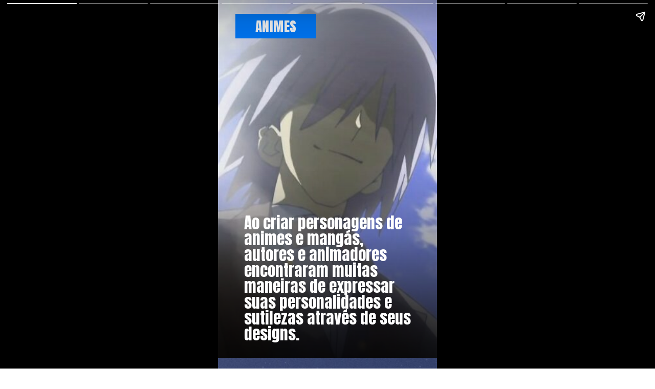

--- FILE ---
content_type: text/html; charset=utf-8
request_url: https://metagalaxia.com.br/web-stories/os-personagens-que-quase-nao-abrem-os-olhos-nos-animes-e-mangas/
body_size: 15409
content:
<!DOCTYPE html>
<html amp="" lang="pt-BR" transformed="self;v=1" i-amphtml-layout=""><head><meta charset="utf-8"><meta name="viewport" content="width=device-width,minimum-scale=1"><link rel="modulepreload" href="https://cdn.ampproject.org/v0.mjs" as="script" crossorigin="anonymous"><link rel="preconnect" href="https://cdn.ampproject.org"><link rel="preload" as="script" href="https://cdn.ampproject.org/v0/amp-story-1.0.js"><style amp-runtime="" i-amphtml-version="012512221826001">html{overflow-x:hidden!important}html.i-amphtml-fie{height:100%!important;width:100%!important}html:not([amp4ads]),html:not([amp4ads]) body{height:auto!important}html:not([amp4ads]) body{margin:0!important}body{-webkit-text-size-adjust:100%;-moz-text-size-adjust:100%;-ms-text-size-adjust:100%;text-size-adjust:100%}html.i-amphtml-singledoc.i-amphtml-embedded{-ms-touch-action:pan-y pinch-zoom;touch-action:pan-y pinch-zoom}html.i-amphtml-fie>body,html.i-amphtml-singledoc>body{overflow:visible!important}html.i-amphtml-fie:not(.i-amphtml-inabox)>body,html.i-amphtml-singledoc:not(.i-amphtml-inabox)>body{position:relative!important}html.i-amphtml-ios-embed-legacy>body{overflow-x:hidden!important;overflow-y:auto!important;position:absolute!important}html.i-amphtml-ios-embed{overflow-y:auto!important;position:static}#i-amphtml-wrapper{overflow-x:hidden!important;overflow-y:auto!important;position:absolute!important;top:0!important;left:0!important;right:0!important;bottom:0!important;margin:0!important;display:block!important}html.i-amphtml-ios-embed.i-amphtml-ios-overscroll,html.i-amphtml-ios-embed.i-amphtml-ios-overscroll>#i-amphtml-wrapper{-webkit-overflow-scrolling:touch!important}#i-amphtml-wrapper>body{position:relative!important;border-top:1px solid transparent!important}#i-amphtml-wrapper+body{visibility:visible}#i-amphtml-wrapper+body .i-amphtml-lightbox-element,#i-amphtml-wrapper+body[i-amphtml-lightbox]{visibility:hidden}#i-amphtml-wrapper+body[i-amphtml-lightbox] .i-amphtml-lightbox-element{visibility:visible}#i-amphtml-wrapper.i-amphtml-scroll-disabled,.i-amphtml-scroll-disabled{overflow-x:hidden!important;overflow-y:hidden!important}amp-instagram{padding:54px 0px 0px!important;background-color:#fff}amp-iframe iframe{box-sizing:border-box!important}[amp-access][amp-access-hide]{display:none}[subscriptions-dialog],body:not(.i-amphtml-subs-ready) [subscriptions-action],body:not(.i-amphtml-subs-ready) [subscriptions-section]{display:none!important}amp-experiment,amp-live-list>[update]{display:none}amp-list[resizable-children]>.i-amphtml-loading-container.amp-hidden{display:none!important}amp-list [fetch-error],amp-list[load-more] [load-more-button],amp-list[load-more] [load-more-end],amp-list[load-more] [load-more-failed],amp-list[load-more] [load-more-loading]{display:none}amp-list[diffable] div[role=list]{display:block}amp-story-page,amp-story[standalone]{min-height:1px!important;display:block!important;height:100%!important;margin:0!important;padding:0!important;overflow:hidden!important;width:100%!important}amp-story[standalone]{background-color:#000!important;position:relative!important}amp-story-page{background-color:#757575}amp-story .amp-active>div,amp-story .i-amphtml-loader-background{display:none!important}amp-story-page:not(:first-of-type):not([distance]):not([active]){transform:translateY(1000vh)!important}amp-autocomplete{position:relative!important;display:inline-block!important}amp-autocomplete>input,amp-autocomplete>textarea{padding:0.5rem;border:1px solid rgba(0,0,0,.33)}.i-amphtml-autocomplete-results,amp-autocomplete>input,amp-autocomplete>textarea{font-size:1rem;line-height:1.5rem}[amp-fx^=fly-in]{visibility:hidden}amp-script[nodom],amp-script[sandboxed]{position:fixed!important;top:0!important;width:1px!important;height:1px!important;overflow:hidden!important;visibility:hidden}
/*# sourceURL=/css/ampdoc.css*/[hidden]{display:none!important}.i-amphtml-element{display:inline-block}.i-amphtml-blurry-placeholder{transition:opacity 0.3s cubic-bezier(0.0,0.0,0.2,1)!important;pointer-events:none}[layout=nodisplay]:not(.i-amphtml-element){display:none!important}.i-amphtml-layout-fixed,[layout=fixed][width][height]:not(.i-amphtml-layout-fixed){display:inline-block;position:relative}.i-amphtml-layout-responsive,[layout=responsive][width][height]:not(.i-amphtml-layout-responsive),[width][height][heights]:not([layout]):not(.i-amphtml-layout-responsive),[width][height][sizes]:not(img):not([layout]):not(.i-amphtml-layout-responsive){display:block;position:relative}.i-amphtml-layout-intrinsic,[layout=intrinsic][width][height]:not(.i-amphtml-layout-intrinsic){display:inline-block;position:relative;max-width:100%}.i-amphtml-layout-intrinsic .i-amphtml-sizer{max-width:100%}.i-amphtml-intrinsic-sizer{max-width:100%;display:block!important}.i-amphtml-layout-container,.i-amphtml-layout-fixed-height,[layout=container],[layout=fixed-height][height]:not(.i-amphtml-layout-fixed-height){display:block;position:relative}.i-amphtml-layout-fill,.i-amphtml-layout-fill.i-amphtml-notbuilt,[layout=fill]:not(.i-amphtml-layout-fill),body noscript>*{display:block;overflow:hidden!important;position:absolute;top:0;left:0;bottom:0;right:0}body noscript>*{position:absolute!important;width:100%;height:100%;z-index:2}body noscript{display:inline!important}.i-amphtml-layout-flex-item,[layout=flex-item]:not(.i-amphtml-layout-flex-item){display:block;position:relative;-ms-flex:1 1 auto;flex:1 1 auto}.i-amphtml-layout-fluid{position:relative}.i-amphtml-layout-size-defined{overflow:hidden!important}.i-amphtml-layout-awaiting-size{position:absolute!important;top:auto!important;bottom:auto!important}i-amphtml-sizer{display:block!important}@supports (aspect-ratio:1/1){i-amphtml-sizer.i-amphtml-disable-ar{display:none!important}}.i-amphtml-blurry-placeholder,.i-amphtml-fill-content{display:block;height:0;max-height:100%;max-width:100%;min-height:100%;min-width:100%;width:0;margin:auto}.i-amphtml-layout-size-defined .i-amphtml-fill-content{position:absolute;top:0;left:0;bottom:0;right:0}.i-amphtml-replaced-content,.i-amphtml-screen-reader{padding:0!important;border:none!important}.i-amphtml-screen-reader{position:fixed!important;top:0px!important;left:0px!important;width:4px!important;height:4px!important;opacity:0!important;overflow:hidden!important;margin:0!important;display:block!important;visibility:visible!important}.i-amphtml-screen-reader~.i-amphtml-screen-reader{left:8px!important}.i-amphtml-screen-reader~.i-amphtml-screen-reader~.i-amphtml-screen-reader{left:12px!important}.i-amphtml-screen-reader~.i-amphtml-screen-reader~.i-amphtml-screen-reader~.i-amphtml-screen-reader{left:16px!important}.i-amphtml-unresolved{position:relative;overflow:hidden!important}.i-amphtml-select-disabled{-webkit-user-select:none!important;-ms-user-select:none!important;user-select:none!important}.i-amphtml-notbuilt,[layout]:not(.i-amphtml-element),[width][height][heights]:not([layout]):not(.i-amphtml-element),[width][height][sizes]:not(img):not([layout]):not(.i-amphtml-element){position:relative;overflow:hidden!important;color:transparent!important}.i-amphtml-notbuilt:not(.i-amphtml-layout-container)>*,[layout]:not([layout=container]):not(.i-amphtml-element)>*,[width][height][heights]:not([layout]):not(.i-amphtml-element)>*,[width][height][sizes]:not([layout]):not(.i-amphtml-element)>*{display:none}amp-img:not(.i-amphtml-element)[i-amphtml-ssr]>img.i-amphtml-fill-content{display:block}.i-amphtml-notbuilt:not(.i-amphtml-layout-container),[layout]:not([layout=container]):not(.i-amphtml-element),[width][height][heights]:not([layout]):not(.i-amphtml-element),[width][height][sizes]:not(img):not([layout]):not(.i-amphtml-element){color:transparent!important;line-height:0!important}.i-amphtml-ghost{visibility:hidden!important}.i-amphtml-element>[placeholder],[layout]:not(.i-amphtml-element)>[placeholder],[width][height][heights]:not([layout]):not(.i-amphtml-element)>[placeholder],[width][height][sizes]:not([layout]):not(.i-amphtml-element)>[placeholder]{display:block;line-height:normal}.i-amphtml-element>[placeholder].amp-hidden,.i-amphtml-element>[placeholder].hidden{visibility:hidden}.i-amphtml-element:not(.amp-notsupported)>[fallback],.i-amphtml-layout-container>[placeholder].amp-hidden,.i-amphtml-layout-container>[placeholder].hidden{display:none}.i-amphtml-layout-size-defined>[fallback],.i-amphtml-layout-size-defined>[placeholder]{position:absolute!important;top:0!important;left:0!important;right:0!important;bottom:0!important;z-index:1}amp-img[i-amphtml-ssr]:not(.i-amphtml-element)>[placeholder]{z-index:auto}.i-amphtml-notbuilt>[placeholder]{display:block!important}.i-amphtml-hidden-by-media-query{display:none!important}.i-amphtml-element-error{background:red!important;color:#fff!important;position:relative!important}.i-amphtml-element-error:before{content:attr(error-message)}i-amp-scroll-container,i-amphtml-scroll-container{position:absolute;top:0;left:0;right:0;bottom:0;display:block}i-amp-scroll-container.amp-active,i-amphtml-scroll-container.amp-active{overflow:auto;-webkit-overflow-scrolling:touch}.i-amphtml-loading-container{display:block!important;pointer-events:none;z-index:1}.i-amphtml-notbuilt>.i-amphtml-loading-container{display:block!important}.i-amphtml-loading-container.amp-hidden{visibility:hidden}.i-amphtml-element>[overflow]{cursor:pointer;position:relative;z-index:2;visibility:hidden;display:initial;line-height:normal}.i-amphtml-layout-size-defined>[overflow]{position:absolute}.i-amphtml-element>[overflow].amp-visible{visibility:visible}template{display:none!important}.amp-border-box,.amp-border-box *,.amp-border-box :after,.amp-border-box :before{box-sizing:border-box}amp-pixel{display:none!important}amp-analytics,amp-auto-ads,amp-story-auto-ads{position:fixed!important;top:0!important;width:1px!important;height:1px!important;overflow:hidden!important;visibility:hidden}amp-story{visibility:hidden!important}html.i-amphtml-fie>amp-analytics{position:initial!important}[visible-when-invalid]:not(.visible),form [submit-error],form [submit-success],form [submitting]{display:none}amp-accordion{display:block!important}@media (min-width:1px){:where(amp-accordion>section)>:first-child{margin:0;background-color:#efefef;padding-right:20px;border:1px solid #dfdfdf}:where(amp-accordion>section)>:last-child{margin:0}}amp-accordion>section{float:none!important}amp-accordion>section>*{float:none!important;display:block!important;overflow:hidden!important;position:relative!important}amp-accordion,amp-accordion>section{margin:0}amp-accordion:not(.i-amphtml-built)>section>:last-child{display:none!important}amp-accordion:not(.i-amphtml-built)>section[expanded]>:last-child{display:block!important}
/*# sourceURL=/css/ampshared.css*/</style><meta name="amp-story-generator-name" content="Web Stories for WordPress"><meta name="amp-story-generator-version" content="1.42.0"><meta name="robots" content="index, follow, max-image-preview:large, max-snippet:-1, max-video-preview:-1"><meta name="description" content="Alguns personagens de anime lutam de olhos fechados, o que é uma prova de sua experiência de batalha, orgulho excessivo ou personalidades malignas."><meta property="og:locale" content="pt_BR"><meta property="og:type" content="article"><meta property="og:title" content="Os personagens que quase não abrem os olhos nos animes e mangás - Meta Galáxia: Reviews e notícias sobre Cultura Pop!"><meta property="og:description" content="Alguns personagens de anime lutam de olhos fechados, o que é uma prova de sua experiência de batalha, orgulho excessivo ou personalidades malignas."><meta property="og:url" content="https://metagalaxia.com.br/web-stories/os-personagens-que-quase-nao-abrem-os-olhos-nos-animes-e-mangas/"><meta property="og:site_name" content="Meta Galáxia: Reviews e notícias sobre Cultura Pop!"><meta property="article:publisher" content="https://www.facebook.com/metagalaxia/"><meta property="article:modified_time" content="2024-03-26T14:10:31+00:00"><meta property="og:image" content="https://metagalaxia.com.br/wp-content/uploads/2022/08/cropped-Ichimaru.Gin_.full_.3546861-scaled-1.jpg"><meta property="og:image:width" content="640"><meta property="og:image:height" content="853"><meta property="og:image:type" content="image/jpeg"><meta name="twitter:card" content="summary_large_image"><meta name="twitter:site" content="@metagalaxia1"><meta name="generator" content="WordPress 6.7.4"><meta name="msapplication-TileImage" content="https://metagalaxia.com.br/wp-content/uploads/2017/08/cropped-icone-270x270.png"><link rel="preconnect" href="https://fonts.gstatic.com" crossorigin=""><link rel="dns-prefetch" href="https://fonts.gstatic.com"><link href="https://metagalaxia.com.br/wp-content/uploads/2022/08/Nonohara-Kaede-Hayate-The-Combat-Butler.jpg" rel="preload"><link rel="dns-prefetch" href="//www.googletagmanager.com"><link rel="preconnect" href="https://fonts.gstatic.com/" crossorigin=""><script async="" src="https://cdn.ampproject.org/v0.mjs" type="module" crossorigin="anonymous"></script><script async nomodule src="https://cdn.ampproject.org/v0.js" crossorigin="anonymous"></script><script async="" src="https://cdn.ampproject.org/v0/amp-story-1.0.mjs" custom-element="amp-story" type="module" crossorigin="anonymous"></script><script async nomodule src="https://cdn.ampproject.org/v0/amp-story-1.0.js" crossorigin="anonymous" custom-element="amp-story"></script><script src="https://cdn.ampproject.org/v0/amp-analytics-0.1.mjs" async="" custom-element="amp-analytics" type="module" crossorigin="anonymous"></script><script async nomodule src="https://cdn.ampproject.org/v0/amp-analytics-0.1.js" crossorigin="anonymous" custom-element="amp-analytics"></script><script src="https://cdn.ampproject.org/v0/amp-story-auto-ads-0.1.mjs" async="" custom-element="amp-story-auto-ads" type="module" crossorigin="anonymous"></script><script async nomodule src="https://cdn.ampproject.org/v0/amp-story-auto-ads-0.1.js" crossorigin="anonymous" custom-element="amp-story-auto-ads"></script><link rel="icon" href="https://metagalaxia.com.br/wp-content/uploads/2017/08/cropped-icone-32x32.png" sizes="32x32"><link rel="icon" href="https://metagalaxia.com.br/wp-content/uploads/2017/08/cropped-icone-192x192.png" sizes="192x192"><link href="https://fonts.googleapis.com/css2?display=swap&amp;family=Anton&amp;family=Roboto%3Awght%40700&amp;family=Poppins%3Awght%40700" rel="stylesheet"><style amp-custom="">h1,h2,h3{font-weight:normal}amp-story-page{background-color:#131516}amp-story-grid-layer{overflow:visible}@media (max-aspect-ratio: 9 / 16){@media (min-aspect-ratio: 320 / 678){amp-story-grid-layer.grid-layer{margin-top:calc(( 100% / .5625 - 100% / .66666666666667 ) / 2)}}}.page-fullbleed-area{position:absolute;overflow:hidden;width:100%;left:0;height:calc(1.1851851851852 * 100%);top:calc(( 1 - 1.1851851851852 ) * 100% / 2)}.page-safe-area{overflow:visible;position:absolute;top:0;bottom:0;left:0;right:0;width:100%;height:calc(.84375 * 100%);margin:auto 0}.mask{position:absolute;overflow:hidden}.fill{position:absolute;top:0;left:0;right:0;bottom:0;margin:0}@media (prefers-reduced-motion: no-preference){.animation-wrapper{opacity:var(--initial-opacity);transform:var(--initial-transform)}}._e5aa42d{background-color:#b1b9de}._6120891{position:absolute;pointer-events:none;left:0;top:-9.25926%;width:100%;height:118.51852%;opacity:1}._89d52dd{pointer-events:initial;width:100%;height:100%;display:block;position:absolute;top:0;left:0;z-index:0}._9f38606{position:absolute;width:316.04939%;height:100%;left:-108.02469%;top:0%}._c38eeaa{position:absolute;pointer-events:none;left:-2.54854%;top:44.98382%;width:131.06796%;height:74.27184%;opacity:1}._9265dda{background-image:linear-gradient(0turn,rgba(0,0,0,.9) 0%,rgba(0,0,0,0) 100%);will-change:transform}._4c235b9{position:absolute;pointer-events:none;left:-13.47087%;top:65.53398%;width:131.06796%;height:74.27184%;opacity:1}._3df2d8e{position:absolute;pointer-events:none;left:11.8932%;top:57.9288%;width:76.45631%;height:41.90939%;opacity:1}._e3df62f{white-space:pre-line;margin:2.4065290178571% 0;font-family:"Anton",sans-serif;font-size:.485437em;line-height:1;text-align:left;padding:0;color:#000}._4bbb41a{color:#fff}._bf6b6a0{position:absolute;pointer-events:none;left:8.00971%;top:-1.77994%;width:36.8932%;height:7.44337%;opacity:1}._3355eac{pointer-events:initial;width:100%;height:100%;display:block;position:absolute;top:0;left:0;z-index:0;background-color:#007cff}._643f1dc{white-space:pre-line;margin:4.3222527754934% 0;font-family:"Anton",sans-serif;font-size:.420712em;line-height:1;text-align:center;padding:2.6315789473684% 2.6315789473684%;color:#000}._708c46d{color:#fff;letter-spacing:.02em}._67c7355{background-color:#404760}._7d299a8{position:absolute;width:237.03704%;height:100%;left:-99.26565%;top:0%}._9ab9abc{position:absolute;pointer-events:none;left:11.40777%;top:50.80906%;width:80.58252%;height:49.19094%;opacity:1}._4406383{white-space:pre-line;margin:2.4355233433735% 0;font-family:"Anton",sans-serif;font-size:.517799em;line-height:1;text-align:left;padding:0;color:#000}._83fc326{background-color:#afbdc6}._6b6b48e{position:absolute;width:236.9738%;height:100%;left:-68.4869%;top:0%}._daad0a5{position:absolute;pointer-events:none;left:11.65049%;top:72.81553%;width:80.58252%;height:28.47896%;opacity:1}._4a1fa45{background-color:#a3b6bf}._7fb73c0{position:absolute;width:237.03704%;height:100%;left:-109.61047%;top:0%}._76afbec{position:absolute;pointer-events:none;left:11.65049%;top:61.16505%;width:80.58252%;height:38.83495%;opacity:1}._51ded11{background-color:#434b5b}._fc7faf2{position:absolute;pointer-events:none;left:11.65049%;top:71.84466%;width:80.58252%;height:28.47896%;opacity:1}._7989c52{width:100%;height:100%;display:block;position:absolute;top:0;left:0;--initial-opacity:1;--initial-transform:scale(1)}._40fa051{position:absolute;pointer-events:none;left:8.00971%;top:-3.23625%;width:44.90291%;height:9.06149%;opacity:1}._0754b17{white-space:pre-line;margin:4.5073638091216% 0;font-family:"Anton",sans-serif;font-size:.533981em;line-height:1;text-align:center;padding:2.1621621621622% 2.1621621621622%;color:#000}._827785a{background-color:#d2cccd}._e9147d6{position:absolute;width:129.72222%;height:100%;left:-5.95307%;top:0%}._1e5378d{position:absolute;pointer-events:none;left:-13.47087%;top:65.37217%;width:131.06796%;height:74.27184%;opacity:1}._6da4cab{position:absolute;pointer-events:none;left:11.40777%;top:56.47249%;width:80.58252%;height:38.83495%;opacity:1}._352f11a{background-color:#be6393}._254c3af{width:100%;height:100%;display:block;position:absolute;top:0;left:0}._89a0053{position:absolute;width:151.66667%;height:140%;left:-25.83333%;top:-20%}._5e88961{position:absolute;pointer-events:none;left:-18.56796%;top:29.77346%;width:131.06796%;height:74.27184%;opacity:1}._75da10d{width:100%;height:100%;display:block;position:absolute;top:0;left:0;--initial-opacity:0;--initial-transform:none}._f540db6{background-image:linear-gradient(0turn,rgba(0,0,0,0) 0%,rgba(0,0,0,.46) 43%,rgba(0,0,0,.13404255319149) 90%);will-change:transform}._48859d0{position:absolute;pointer-events:none;left:0;top:-27.18447%;width:131.06796%;height:74.27184%;opacity:1}._0b35c99{background-image:linear-gradient(0turn,rgba(0,0,0,0) 0%,rgba(0,0,0,.41) 43%,rgba(0,0,0,.13404255319149) 90%);will-change:transform}._917d2f4{position:absolute;pointer-events:none;left:10.67961%;top:5.01618%;width:77.6699%;height:15.53398%;opacity:1}._8cae06a{position:absolute;width:100%;height:100.16667%;left:0%;top:-.08333%}._fed12c5{position:absolute;pointer-events:none;left:25.24272%;top:86.56958%;width:16.74757%;height:11.16505%;opacity:1}._25a5434{display:block;position:absolute;top:0;height:100%;width:auto}._cef1288{position:absolute;pointer-events:none;left:54.85437%;top:86.8932%;width:20.63107%;height:10.5178%;opacity:1}._f212aff{position:absolute;pointer-events:none;left:11.16505%;top:28.15534%;width:79.12621%;height:6.79612%;opacity:1}._6fefd5e{width:100%;height:100%;display:block;position:absolute;top:0;left:0;--initial-opacity:1;--initial-transform:translate3d(-114.11043%,0px,0)}._5d43777{pointer-events:initial;width:100%;height:100%;display:block;position:absolute;top:0;left:0;z-index:0;border-radius:.61349693251534% .61349693251534% .61349693251534% .61349693251534%/4.7619047619048% 4.7619047619048% 4.7619047619048% 4.7619047619048%}._bd069ab{white-space:pre-line;margin:-.10007668711656% 0;font-family:"Roboto",sans-serif;font-size:.582524em;line-height:1.19;text-align:left;padding:0;color:#000}._ab9f9bb{font-weight:700;color:#fff}._38a27b8{position:absolute;pointer-events:none;left:11.40777%;top:33.81877%;width:70.14563%;height:6.79612%;opacity:1}._c983780{width:100%;height:100%;display:block;position:absolute;top:0;left:0;--initial-opacity:1;--initial-transform:translate3d(-116.26298%,0px,0)}._1bb91f9{pointer-events:initial;width:100%;height:100%;display:block;position:absolute;top:0;left:0;z-index:0;border-radius:.69204152249135% .69204152249135% .69204152249135% .69204152249135%/4.7619047619048% 4.7619047619048% 4.7619047619048% 4.7619047619048%}._9227e90{white-space:pre-line;margin:-.087586505190311% 0;font-family:"Roboto",sans-serif;font-size:.291262em;line-height:1.2;text-align:left;padding:0;color:#000}._f2073cf{position:absolute;pointer-events:none;left:11.40777%;top:44.01294%;width:71.60194%;height:6.79612%;opacity:1}._f4a72bb{width:100%;height:100%;display:block;position:absolute;top:0;left:0;--initial-opacity:1;--initial-transform:translate3d(-115.93221%,0px,0)}._eedfe04{pointer-events:initial;width:100%;height:100%;display:block;position:absolute;top:0;left:0;z-index:0;border-radius:.67796610169492% .67796610169492% .67796610169492% .67796610169492%/4.7619047619048% 4.7619047619048% 4.7619047619048% 4.7619047619048%}._9816784{white-space:pre-line;margin:-.11059322033898% 0;font-family:"Roboto",sans-serif;font-size:.582524em;line-height:1.19;text-align:left;padding:0;color:#000}._6752703{position:absolute;pointer-events:none;left:11.40777%;top:50.16181%;width:75.24272%;height:6.79612%;opacity:1}._d250632{width:100%;height:100%;display:block;position:absolute;top:0;left:0;--initial-opacity:1;--initial-transform:translate3d(-115.16129%,0px,0)}._b496a99{pointer-events:initial;width:100%;height:100%;display:block;position:absolute;top:0;left:0;z-index:0;border-radius:.64516129032258% .64516129032258% .64516129032258% .64516129032258%/4.7619047619048% 4.7619047619048% 4.7619047619048% 4.7619047619048%}._3b3cffb{white-space:pre-line;margin:-.081653225806451% 0;font-family:"Roboto",sans-serif;font-size:.291262em;line-height:1.2;text-align:left;padding:0;color:#000}._b5ad465{position:absolute;pointer-events:none;left:11.40777%;top:61.97411%;width:71.60194%;height:6.79612%;opacity:1}._6443f5c{position:absolute;pointer-events:none;left:11.65049%;top:67.79935%;width:75.24272%;height:6.79612%;opacity:1}._7718a46{width:100%;height:100%;display:block;position:absolute;top:0;left:0;--initial-opacity:1;--initial-transform:translate3d(-115.48388%,0px,0)}._cbc7d23{position:absolute;pointer-events:none;left:12.86408%;top:81.22977%;width:75.24272%;height:3.39806%;opacity:1}._84843cf{pointer-events:initial;width:100%;height:100%;display:block;position:absolute;top:0;left:0;z-index:0;border-radius:.64516129032258% .64516129032258% .64516129032258% .64516129032258%/9.5238095238095% 9.5238095238095% 9.5238095238095% 9.5238095238095%}._83348f0{white-space:pre-line;margin:-.081653225806451% 0;font-family:"Roboto",sans-serif;font-size:.291262em;line-height:1.2;text-align:center;padding:0;color:#000}._1036dad{background-color:#a0bb7c}._a81bd8e{position:absolute;width:105.48148%;height:100%;left:-2.74074%;top:0%}._6aeadfd{position:absolute;pointer-events:none;left:11.65049%;top:55.17799%;width:70.63107%;height:41.42395%;opacity:1}._c3288e5{white-space:pre-line;margin:2.3445050740979% 0;font-family:"Anton",sans-serif;font-size:.436893em;line-height:1;text-align:left;padding:0;color:#000}._312109e{position:absolute;pointer-events:none;left:-9.8301%;top:-11.16505%;width:131.06796%;height:84.30421%;opacity:1}._de2b7c7{background-image:linear-gradient(0turn,rgba(0,0,0,0) 0%,rgba(0,0,0,.9) 100%);will-change:transform}._95379ff{position:absolute;pointer-events:none;left:11.65049%;top:0;width:81.31068%;height:30.58252%;opacity:1}._e38abb1{width:100%;height:100%;display:block;position:absolute;top:0;left:0;--initial-opacity:1;--initial-transform:translate3d(-114.32836%,0px,0)}._a8d1a5f{white-space:pre-line;margin:4.8492537313433% 0;font-family:"Poppins",sans-serif;font-size:.92233em;line-height:.83;text-align:initial;padding:0;color:#000}._06cef2e{font-weight:700;color:#ff00d6}._9d0cf73{font-weight:700;color:#007cff}._4b5ac3d{position:absolute;pointer-events:none;left:11.65049%;top:54.04531%;width:76.69903%;height:42.0712%;opacity:1}._2eb0df1{white-space:pre-line;margin:2.3989134196994% 0;font-family:"Anton",sans-serif;font-size:.485437em;line-height:1;text-align:left;padding:0;color:#000}._2f6241a{font-style:italic;color:#fff}

/*# sourceURL=amp-custom.css */</style><link rel="alternate" type="application/rss+xml" title="Feed para Meta Galáxia: Reviews e notícias sobre Cultura Pop! »" href="https://metagalaxia.com.br/feed/"><link rel="alternate" type="application/rss+xml" title="Feed de comentários para Meta Galáxia: Reviews e notícias sobre Cultura Pop! »" href="https://metagalaxia.com.br/comments/feed/"><link rel="alternate" type="application/rss+xml" title="Feed de Meta Galáxia: Reviews e notícias sobre Cultura Pop! » Story" href="https://metagalaxia.com.br/web-stories/feed/"><link rel="canonical" href="https://metagalaxia.com.br/web-stories/os-personagens-que-quase-nao-abrem-os-olhos-nos-animes-e-mangas/"><script type="application/ld+json" class="yoast-schema-graph">{"@context":"https://schema.org","@graph":[{"@type":"NewsArticle","@id":"https://metagalaxia.com.br/web-stories/os-personagens-que-quase-nao-abrem-os-olhos-nos-animes-e-mangas/#article","isPartOf":{"@id":"https://metagalaxia.com.br/web-stories/os-personagens-que-quase-nao-abrem-os-olhos-nos-animes-e-mangas/"},"author":{"name":"Austra Caroline","@id":"https://metagalaxia.com.br/#/schema/person/c91e102e156e000c778eac12dfcad42e"},"headline":"Os personagens que quase não abrem os olhos nos animes e mangás","datePublished":"2024-03-26T14:10:28+00:00","dateModified":"2024-03-26T14:10:31+00:00","mainEntityOfPage":{"@id":"https://metagalaxia.com.br/web-stories/os-personagens-que-quase-nao-abrem-os-olhos-nos-animes-e-mangas/"},"wordCount":285,"publisher":{"@id":"https://metagalaxia.com.br/#organization"},"image":{"@id":"https://metagalaxia.com.br/web-stories/os-personagens-que-quase-nao-abrem-os-olhos-nos-animes-e-mangas/#primaryimage"},"thumbnailUrl":"https://metagalaxia.com.br/wp-content/uploads/2022/08/cropped-Ichimaru.Gin_.full_.3546861-scaled-1.jpg","inLanguage":"pt-BR"},{"@type":"WebPage","@id":"https://metagalaxia.com.br/web-stories/os-personagens-que-quase-nao-abrem-os-olhos-nos-animes-e-mangas/","url":"https://metagalaxia.com.br/web-stories/os-personagens-que-quase-nao-abrem-os-olhos-nos-animes-e-mangas/","name":"Os personagens que quase não abrem os olhos nos animes e mangás - Meta Galáxia: Reviews e notícias sobre Cultura Pop!","isPartOf":{"@id":"https://metagalaxia.com.br/#website"},"primaryImageOfPage":{"@id":"https://metagalaxia.com.br/web-stories/os-personagens-que-quase-nao-abrem-os-olhos-nos-animes-e-mangas/#primaryimage"},"image":{"@id":"https://metagalaxia.com.br/web-stories/os-personagens-que-quase-nao-abrem-os-olhos-nos-animes-e-mangas/#primaryimage"},"thumbnailUrl":"https://metagalaxia.com.br/wp-content/uploads/2022/08/cropped-Ichimaru.Gin_.full_.3546861-scaled-1.jpg","datePublished":"2024-03-26T14:10:28+00:00","dateModified":"2024-03-26T14:10:31+00:00","breadcrumb":{"@id":"https://metagalaxia.com.br/web-stories/os-personagens-que-quase-nao-abrem-os-olhos-nos-animes-e-mangas/#breadcrumb"},"inLanguage":"pt-BR","potentialAction":[{"@type":"ReadAction","target":["https://metagalaxia.com.br/web-stories/os-personagens-que-quase-nao-abrem-os-olhos-nos-animes-e-mangas/"]}]},{"@type":"ImageObject","inLanguage":"pt-BR","@id":"https://metagalaxia.com.br/web-stories/os-personagens-que-quase-nao-abrem-os-olhos-nos-animes-e-mangas/#primaryimage","url":"https://metagalaxia.com.br/wp-content/uploads/2022/08/cropped-Ichimaru.Gin_.full_.3546861-scaled-1.jpg","contentUrl":"https://metagalaxia.com.br/wp-content/uploads/2022/08/cropped-Ichimaru.Gin_.full_.3546861-scaled-1.jpg","width":640,"height":853,"caption":"ICHIMARU GIN (BLEACH)"},{"@type":"BreadcrumbList","@id":"https://metagalaxia.com.br/web-stories/os-personagens-que-quase-nao-abrem-os-olhos-nos-animes-e-mangas/#breadcrumb","itemListElement":[{"@type":"ListItem","position":1,"name":"Home","item":"https://metagalaxia.com.br/"},{"@type":"ListItem","position":2,"name":"Stories","item":"https://metagalaxia.com.br/web-stories/"},{"@type":"ListItem","position":3,"name":"Os personagens que quase não abrem os olhos nos animes e mangás"}]},{"@type":"WebSite","@id":"https://metagalaxia.com.br/#website","url":"https://metagalaxia.com.br/","name":"Meta Galáxia: Reviews e notícias sobre Cultura Pop!","description":"Notícias e reviews sobre animes, mangás, HQs, filmes, séries, games e muito mais. Faça parte do nosso multiverso e esteja sempre atualizado!","publisher":{"@id":"https://metagalaxia.com.br/#organization"},"potentialAction":[{"@type":"SearchAction","target":{"@type":"EntryPoint","urlTemplate":"https://metagalaxia.com.br/?s={search_term_string}"},"query-input":{"@type":"PropertyValueSpecification","valueRequired":true,"valueName":"search_term_string"}}],"inLanguage":"pt-BR"},{"@type":"Organization","@id":"https://metagalaxia.com.br/#organization","name":"Meta Galaxia","url":"https://metagalaxia.com.br/","logo":{"@type":"ImageObject","inLanguage":"pt-BR","@id":"https://metagalaxia.com.br/#/schema/logo/image/","url":"https://i0.wp.com/metagalaxia.com.br/wp-content/uploads/2017/08/logo4-2.png?fit=1704%2C512&ssl=1","contentUrl":"https://i0.wp.com/metagalaxia.com.br/wp-content/uploads/2017/08/logo4-2.png?fit=1704%2C512&ssl=1","width":1704,"height":512,"caption":"Meta Galaxia"},"image":{"@id":"https://metagalaxia.com.br/#/schema/logo/image/"},"sameAs":["https://www.facebook.com/metagalaxia/","https://x.com/metagalaxia1","https://www.instagram.com/metagalaxiaoficial/","https://br.pinterest.com/contatometagalaxia/","https://www.youtube.com/channel/UCdpdJFrJxctUO13jTU05mkQ"]},{"@type":"Person","@id":"https://metagalaxia.com.br/#/schema/person/c91e102e156e000c778eac12dfcad42e","name":"Austra Caroline","image":{"@type":"ImageObject","inLanguage":"pt-BR","@id":"https://metagalaxia.com.br/#/schema/person/image/","url":"https://secure.gravatar.com/avatar/89a8f012100515c75bfb6162d580f133?s=96&d=mm&r=g","contentUrl":"https://secure.gravatar.com/avatar/89a8f012100515c75bfb6162d580f133?s=96&d=mm&r=g","caption":"Austra Caroline"},"description":"Jornalista, pós graduada em Jornalismo Digital. Tenho paixão pela escrita e pela construção de narrativas, com obras publicadas tanto na Amazon quanto gratuitamente na plataforma +Fiction. Sou fundadora da Universo Japanese Music e atuo como redatora profissional, com foco em conteúdos voltados para o universo nerd, geek e a cultura pop. Amante dos jogos de ação estilo Hack &amp; Slash, tenho um carinho especial pela franquia Devil May Cry.","sameAs":["https://www.facebook.com/writer.thedarkquill","https://www.instagram.com/autora.austracaroline/"],"url":"https://metagalaxia.com.br/author/carolineishidategmail-com/"}]}</script><title>Os personagens que quase não abrem os olhos nos animes e mangás - Meta Galáxia: Reviews e notícias sobre Cultura Pop!</title><link rel="https://api.w.org/" href="https://metagalaxia.com.br/wp-json/"><link rel="alternate" title="JSON" type="application/json" href="https://metagalaxia.com.br/wp-json/web-stories/v1/web-story/80823"><link rel="EditURI" type="application/rsd+xml" title="RSD" href="https://metagalaxia.com.br/xmlrpc.php?rsd"><link rel="prev" title="Quando assistir ao ep 12 de Solo Leveling?" href="https://metagalaxia.com.br/web-stories/quando-assistir-ao-ep-12-de-solo-leveling/"><link rel="next" title="Senhor dos Anéis: Os heróis mais poderosos da trilogia" href="https://metagalaxia.com.br/web-stories/senhor-dos-aneis-os-herois-mais-poderosos-da-trilogia/"><link rel="shortlink" href="https://metagalaxia.com.br/?p=80823"><link rel="alternate" title="oEmbed (JSON)" type="application/json+oembed" href="https://metagalaxia.com.br/wp-json/oembed/1.0/embed?url=https%3A%2F%2Fmetagalaxia.com.br%2Fweb-stories%2Fos-personagens-que-quase-nao-abrem-os-olhos-nos-animes-e-mangas%2F"><link rel="alternate" title="oEmbed (XML)" type="text/xml+oembed" href="https://metagalaxia.com.br/wp-json/oembed/1.0/embed?url=https%3A%2F%2Fmetagalaxia.com.br%2Fweb-stories%2Fos-personagens-que-quase-nao-abrem-os-olhos-nos-animes-e-mangas%2F&amp;format=xml"><link rel="apple-touch-icon" href="https://metagalaxia.com.br/wp-content/uploads/2017/08/cropped-icone-180x180.png"><script amp-onerror="">document.querySelector("script[src*='/v0.js']").onerror=function(){document.querySelector('style[amp-boilerplate]').textContent=''}</script><style amp-boilerplate="">body{-webkit-animation:-amp-start 8s steps(1,end) 0s 1 normal both;-moz-animation:-amp-start 8s steps(1,end) 0s 1 normal both;-ms-animation:-amp-start 8s steps(1,end) 0s 1 normal both;animation:-amp-start 8s steps(1,end) 0s 1 normal both}@-webkit-keyframes -amp-start{from{visibility:hidden}to{visibility:visible}}@-moz-keyframes -amp-start{from{visibility:hidden}to{visibility:visible}}@-ms-keyframes -amp-start{from{visibility:hidden}to{visibility:visible}}@-o-keyframes -amp-start{from{visibility:hidden}to{visibility:visible}}@keyframes -amp-start{from{visibility:hidden}to{visibility:visible}}</style><noscript><style amp-boilerplate="">body{-webkit-animation:none;-moz-animation:none;-ms-animation:none;animation:none}</style></noscript><link rel="stylesheet" amp-extension="amp-story" href="https://cdn.ampproject.org/v0/amp-story-1.0.css"><script amp-story-dvh-polyfill="">"use strict";if(!self.CSS||!CSS.supports||!CSS.supports("height:1dvh")){function e(){document.documentElement.style.setProperty("--story-dvh",innerHeight/100+"px","important")}addEventListener("resize",e,{passive:!0}),e()}</script></head><body data-rsssl="1"><amp-story standalone="" publisher="Meta Galáxia: Reviews e notícias sobre Cultura Pop!" publisher-logo-src="https://metagalaxia.com.br/wp-content/uploads/2021/07/cropped-metagalaxiaonesignal.png" title="Os personagens que quase não abrem os olhos nos animes e mangás" poster-portrait-src="https://metagalaxia.com.br/wp-content/uploads/2022/08/cropped-Ichimaru.Gin_.full_.3546861-scaled-1-640x853.jpg" class="i-amphtml-layout-container" i-amphtml-layout="container"><amp-story-page id="21681e34-a5bd-41a3-8fe0-1c72c07f6c29" class="i-amphtml-layout-container" i-amphtml-layout="container"><amp-story-grid-layer template="vertical" aspect-ratio="412:618" class="grid-layer i-amphtml-layout-container" i-amphtml-layout="container" style="--aspect-ratio:412/618;"><div class="_e5aa42d page-fullbleed-area"><div class="page-safe-area"><div class="_6120891"><div class="_89d52dd mask" id="el-1672fb7f-25f2-4acb-9950-bb207fc41b9b"><div data-leaf-element="true" class="_9f38606"><amp-img layout="fill" src="https://metagalaxia.com.br/wp-content/uploads/2022/08/Nonohara-Kaede-Hayate-The-Combat-Butler.jpg" alt="Nonohara Kaede (Hayate The Combat Butler)" srcset="https://metagalaxia.com.br/wp-content/uploads/2022/08/Nonohara-Kaede-Hayate-The-Combat-Butler.jpg 1280w, https://metagalaxia.com.br/wp-content/uploads/2022/08/Nonohara-Kaede-Hayate-The-Combat-Butler-1068x601.jpg 1068w, https://metagalaxia.com.br/wp-content/uploads/2022/08/Nonohara-Kaede-Hayate-The-Combat-Butler-1024x576.jpg 1024w, https://metagalaxia.com.br/wp-content/uploads/2022/08/Nonohara-Kaede-Hayate-The-Combat-Butler-768x432.jpg 768w, https://metagalaxia.com.br/wp-content/uploads/2022/08/Nonohara-Kaede-Hayate-The-Combat-Butler-747x420.jpg 747w, https://metagalaxia.com.br/wp-content/uploads/2022/08/Nonohara-Kaede-Hayate-The-Combat-Butler-696x392.jpg 696w, https://metagalaxia.com.br/wp-content/uploads/2022/08/Nonohara-Kaede-Hayate-The-Combat-Butler-300x169.jpg 300w, https://metagalaxia.com.br/wp-content/uploads/2022/08/Nonohara-Kaede-Hayate-The-Combat-Butler-150x84.jpg 150w" sizes="(min-width: 1024px) 143vh, 317vw" disable-inline-width="true" class="i-amphtml-layout-fill i-amphtml-layout-size-defined" i-amphtml-layout="fill"></amp-img></div></div></div></div></div></amp-story-grid-layer><amp-story-grid-layer template="vertical" aspect-ratio="412:618" class="grid-layer i-amphtml-layout-container" i-amphtml-layout="container" style="--aspect-ratio:412/618;"><div class="page-fullbleed-area"><div class="page-safe-area"><div class="_c38eeaa"><div class="_89d52dd mask" id="el-9a1d4a05-d5d2-4e8a-abef-a0aff3fa8c54"><div class="_9265dda fill"></div></div></div><div class="_4c235b9"><div class="_89d52dd mask" id="el-3d50d38c-26f9-43d5-9de3-6d691d2e862f"><div class="_9265dda fill"></div></div></div><div class="_3df2d8e"><div id="el-51c35b6e-c6be-4872-98bd-de2c66cfdeb4" class="_89d52dd"><h2 class="_e3df62f fill text-wrapper"><span><span class="_4bbb41a">Ao criar personagens de animes e mangás, autores e animadores encontraram muitas maneiras de expressar suas personalidades e sutilezas através de seus designs.</span></span></h2></div></div><div class="_bf6b6a0"><div id="el-51308b53-02d9-47dc-ada4-03fca243c256" class="_3355eac"><h3 class="_643f1dc fill text-wrapper"><span><span class="_708c46d">ANIMES</span></span></h3></div></div></div></div></amp-story-grid-layer></amp-story-page><amp-story-page id="65771e09-f052-4e25-93f4-7b1e436eb593" class="i-amphtml-layout-container" i-amphtml-layout="container"><amp-story-grid-layer template="vertical" aspect-ratio="412:618" class="grid-layer i-amphtml-layout-container" i-amphtml-layout="container" style="--aspect-ratio:412/618;"><div class="_67c7355 page-fullbleed-area"><div class="page-safe-area"><div class="_6120891"><div class="_89d52dd mask" id="el-15059783-311a-47b0-b2b7-641a8251cdef"><div data-leaf-element="true" class="_7d299a8"><amp-img layout="fill" src="https://metagalaxia.com.br/wp-content/uploads/2022/08/ICHIMARU-GIN-BLEACH.jpg" alt="ICHIMARU GIN (BLEACH)" srcset="https://metagalaxia.com.br/wp-content/uploads/2022/08/ICHIMARU-GIN-BLEACH.jpg 1600w, https://metagalaxia.com.br/wp-content/uploads/2022/08/ICHIMARU-GIN-BLEACH-1536x1152.jpg 1536w, https://metagalaxia.com.br/wp-content/uploads/2022/08/ICHIMARU-GIN-BLEACH-1068x801.jpg 1068w, https://metagalaxia.com.br/wp-content/uploads/2022/08/ICHIMARU-GIN-BLEACH-1024x768.jpg 1024w, https://metagalaxia.com.br/wp-content/uploads/2022/08/ICHIMARU-GIN-BLEACH-768x576.jpg 768w, https://metagalaxia.com.br/wp-content/uploads/2022/08/ICHIMARU-GIN-BLEACH-696x522.jpg 696w, https://metagalaxia.com.br/wp-content/uploads/2022/08/ICHIMARU-GIN-BLEACH-560x420.jpg 560w, https://metagalaxia.com.br/wp-content/uploads/2022/08/ICHIMARU-GIN-BLEACH-300x225.jpg 300w, https://metagalaxia.com.br/wp-content/uploads/2022/08/ICHIMARU-GIN-BLEACH-265x198.jpg 265w, https://metagalaxia.com.br/wp-content/uploads/2022/08/ICHIMARU-GIN-BLEACH-150x113.jpg 150w, https://metagalaxia.com.br/wp-content/uploads/2022/08/ICHIMARU-GIN-BLEACH-80x60.jpg 80w" sizes="(min-width: 1024px) 107vh, 238vw" disable-inline-width="true" class="i-amphtml-layout-fill i-amphtml-layout-size-defined" i-amphtml-layout="fill"></amp-img></div></div></div></div></div></amp-story-grid-layer><amp-story-grid-layer template="vertical" aspect-ratio="412:618" class="grid-layer i-amphtml-layout-container" i-amphtml-layout="container" style="--aspect-ratio:412/618;"><div class="page-fullbleed-area"><div class="page-safe-area"><div class="_c38eeaa"><div class="_89d52dd mask" id="el-5778e6e8-ac74-484c-ae1c-b16633eea175"><div class="_9265dda fill"></div></div></div><div class="_4c235b9"><div class="_89d52dd mask" id="el-7e9936aa-3f30-44c2-b39a-3cd389b0e5d7"><div class="_9265dda fill"></div></div></div><div class="_9ab9abc"><div id="el-56bd067e-3635-45d1-bb7c-e267f1bc7b1b" class="_89d52dd"><h2 class="_4406383 fill text-wrapper"><span><span class="_4bbb41a">Por exemplo, os personagens com olhos fechados é chamado de “kitsune no me” (olhos de raposa) e é comumente usado para exibir personagens astutos que são astutos e travessos.</span></span></h2></div></div><div class="_bf6b6a0"><div id="el-ad524142-6d3b-46c5-b95b-dd22e3a4b239" class="_3355eac"><h3 class="_643f1dc fill text-wrapper"><span><span class="_708c46d">ANIMES</span></span></h3></div></div></div></div></amp-story-grid-layer></amp-story-page><amp-story-page id="616487be-0263-4891-9360-6a25a41a5f38" class="i-amphtml-layout-container" i-amphtml-layout="container"><amp-story-grid-layer template="vertical" aspect-ratio="412:618" class="grid-layer i-amphtml-layout-container" i-amphtml-layout="container" style="--aspect-ratio:412/618;"><div class="_83fc326 page-fullbleed-area"><div class="page-safe-area"><div class="_6120891"><div class="_89d52dd mask" id="el-fd942251-a842-47c8-ada9-5fe3a002607a"><div data-leaf-element="true" class="_6b6b48e"><amp-img layout="fill" src="https://metagalaxia.com.br/wp-content/uploads/2022/08/ICHIMARU-GIN-BLEACH-1.webp" alt="ICHIMARU GIN (BLEACH)" srcset="https://metagalaxia.com.br/wp-content/uploads/2022/08/ICHIMARU-GIN-BLEACH-1.webp 1249w, https://metagalaxia.com.br/wp-content/uploads/2022/08/ICHIMARU-GIN-BLEACH-1-1068x801.webp 1068w, https://metagalaxia.com.br/wp-content/uploads/2022/08/ICHIMARU-GIN-BLEACH-1-1024x768.webp 1024w, https://metagalaxia.com.br/wp-content/uploads/2022/08/ICHIMARU-GIN-BLEACH-1-768x576.webp 768w, https://metagalaxia.com.br/wp-content/uploads/2022/08/ICHIMARU-GIN-BLEACH-1-696x522.webp 696w, https://metagalaxia.com.br/wp-content/uploads/2022/08/ICHIMARU-GIN-BLEACH-1-560x420.webp 560w, https://metagalaxia.com.br/wp-content/uploads/2022/08/ICHIMARU-GIN-BLEACH-1-300x225.webp 300w, https://metagalaxia.com.br/wp-content/uploads/2022/08/ICHIMARU-GIN-BLEACH-1-265x198.webp 265w, https://metagalaxia.com.br/wp-content/uploads/2022/08/ICHIMARU-GIN-BLEACH-1-150x113.webp 150w, https://metagalaxia.com.br/wp-content/uploads/2022/08/ICHIMARU-GIN-BLEACH-1-80x60.webp 80w" sizes="(min-width: 1024px) 107vh, 238vw" disable-inline-width="true" class="i-amphtml-layout-fill i-amphtml-layout-size-defined" i-amphtml-layout="fill"></amp-img></div></div></div></div></div></amp-story-grid-layer><amp-story-grid-layer template="vertical" aspect-ratio="412:618" class="grid-layer i-amphtml-layout-container" i-amphtml-layout="container" style="--aspect-ratio:412/618;"><div class="page-fullbleed-area"><div class="page-safe-area"><div class="_c38eeaa"><div class="_89d52dd mask" id="el-4e622a2e-bd73-4894-9d23-0a9ab2d80011"><div class="_9265dda fill"></div></div></div><div class="_4c235b9"><div class="_89d52dd mask" id="el-339e4b23-5d89-438a-883a-c0370238d8f2"><div class="_9265dda fill"></div></div></div><div class="_daad0a5"><div id="el-5ef401dc-0006-47f7-a300-74b45c147255" class="_89d52dd"><h2 class="_4406383 fill text-wrapper"><span><span class="_4bbb41a">Pois é! E por isso mesmo há muitos personagens de animes e mangás que quase não abrem os olhos.</span></span></h2></div></div><div class="_bf6b6a0"><div id="el-076dd6c8-6b99-4c72-94bf-ae0f0e938716" class="_3355eac"><h3 class="_643f1dc fill text-wrapper"><span><span class="_708c46d">ANIMES</span></span></h3></div></div></div></div></amp-story-grid-layer></amp-story-page><amp-story-page id="eb68ea88-dfa2-445c-b531-a8b10d65e272" class="i-amphtml-layout-container" i-amphtml-layout="container"><amp-story-grid-layer template="vertical" aspect-ratio="412:618" class="grid-layer i-amphtml-layout-container" i-amphtml-layout="container" style="--aspect-ratio:412/618;"><div class="_4a1fa45 page-fullbleed-area"><div class="page-safe-area"><div class="_6120891"><div class="_89d52dd mask" id="el-c560e6fe-2354-45a3-ba34-f39a201c82dd"><div data-leaf-element="true" class="_7fb73c0"><amp-img layout="fill" src="https://metagalaxia.com.br/wp-content/uploads/2022/08/ICHIMARU-GIN-BLEACH-1.jpg" alt="ICHIMARU GIN (BLEACH)" srcset="https://metagalaxia.com.br/wp-content/uploads/2022/08/ICHIMARU-GIN-BLEACH-1.jpg 1024w, https://metagalaxia.com.br/wp-content/uploads/2022/08/ICHIMARU-GIN-BLEACH-1-768x576.jpg 768w, https://metagalaxia.com.br/wp-content/uploads/2022/08/ICHIMARU-GIN-BLEACH-1-696x522.jpg 696w, https://metagalaxia.com.br/wp-content/uploads/2022/08/ICHIMARU-GIN-BLEACH-1-560x420.jpg 560w, https://metagalaxia.com.br/wp-content/uploads/2022/08/ICHIMARU-GIN-BLEACH-1-300x225.jpg 300w, https://metagalaxia.com.br/wp-content/uploads/2022/08/ICHIMARU-GIN-BLEACH-1-265x198.jpg 265w, https://metagalaxia.com.br/wp-content/uploads/2022/08/ICHIMARU-GIN-BLEACH-1-150x113.jpg 150w, https://metagalaxia.com.br/wp-content/uploads/2022/08/ICHIMARU-GIN-BLEACH-1-80x60.jpg 80w" sizes="(min-width: 1024px) 107vh, 238vw" disable-inline-width="true" class="i-amphtml-layout-fill i-amphtml-layout-size-defined" i-amphtml-layout="fill"></amp-img></div></div></div></div></div></amp-story-grid-layer><amp-story-grid-layer template="vertical" aspect-ratio="412:618" class="grid-layer i-amphtml-layout-container" i-amphtml-layout="container" style="--aspect-ratio:412/618;"><div class="page-fullbleed-area"><div class="page-safe-area"><div class="_c38eeaa"><div class="_89d52dd mask" id="el-b9d48d74-977e-4c37-80b9-b2be3085ff4d"><div class="_9265dda fill"></div></div></div><div class="_4c235b9"><div class="_89d52dd mask" id="el-a6e75580-dd77-479d-bdd0-34d3795c74e4"><div class="_9265dda fill"></div></div></div><div class="_76afbec"><div id="el-53512a08-692c-442b-aca5-f360ecfa1273" class="_89d52dd"><h2 class="_4406383 fill text-wrapper"><span><span class="_4bbb41a">O fechamento dos olhos, no entanto, pode comunicar mais do que o típico mistério e astúcia. Algumas habilidades oculares exigem que os olhos fiquem fechados.</span></span></h2></div></div><div class="_bf6b6a0"><div id="el-59549950-3243-467d-af2c-5351ae723a2b" class="_3355eac"><h3 class="_643f1dc fill text-wrapper"><span><span class="_708c46d">ANIMES</span></span></h3></div></div></div></div></amp-story-grid-layer></amp-story-page><amp-story-page id="a66414f3-ff17-4439-98f4-d741716aded3" class="i-amphtml-layout-container" i-amphtml-layout="container"><amp-story-animation layout="nodisplay" trigger="visibility" class="i-amphtml-layout-nodisplay" hidden="hidden" i-amphtml-layout="nodisplay"><script type="application/json">[{"selector":"#anim-dd144a80-6ece-429c-94bd-9851f0b27b2e","keyframes":{"transform":["scale(1)","scale(1.5)","scale(0.95)","scale(1)"],"offset":[0,0.33,0.66,1]},"delay":0,"duration":1450,"easing":"ease-in-out","fill":"both","iterations":1}]</script></amp-story-animation><amp-story-grid-layer template="vertical" aspect-ratio="412:618" class="grid-layer i-amphtml-layout-container" i-amphtml-layout="container" style="--aspect-ratio:412/618;"><div class="_51ded11 page-fullbleed-area"><div class="page-safe-area"><div class="_6120891"><div class="_89d52dd mask" id="el-8222e261-9801-4aba-bfa6-8d391b538ac2"><div data-leaf-element="true" class="_6b6b48e"><amp-img layout="fill" src="https://metagalaxia.com.br/wp-content/uploads/2022/08/ICHIMARU-GIN-BLEACH-2.webp" alt="ICHIMARU GIN (BLEACH)" srcset="https://metagalaxia.com.br/wp-content/uploads/2022/08/ICHIMARU-GIN-BLEACH-2.webp 1249w, https://metagalaxia.com.br/wp-content/uploads/2022/08/ICHIMARU-GIN-BLEACH-2-1068x801.webp 1068w, https://metagalaxia.com.br/wp-content/uploads/2022/08/ICHIMARU-GIN-BLEACH-2-1024x768.webp 1024w, https://metagalaxia.com.br/wp-content/uploads/2022/08/ICHIMARU-GIN-BLEACH-2-768x576.webp 768w, https://metagalaxia.com.br/wp-content/uploads/2022/08/ICHIMARU-GIN-BLEACH-2-696x522.webp 696w, https://metagalaxia.com.br/wp-content/uploads/2022/08/ICHIMARU-GIN-BLEACH-2-560x420.webp 560w, https://metagalaxia.com.br/wp-content/uploads/2022/08/ICHIMARU-GIN-BLEACH-2-300x225.webp 300w, https://metagalaxia.com.br/wp-content/uploads/2022/08/ICHIMARU-GIN-BLEACH-2-265x198.webp 265w, https://metagalaxia.com.br/wp-content/uploads/2022/08/ICHIMARU-GIN-BLEACH-2-150x113.webp 150w, https://metagalaxia.com.br/wp-content/uploads/2022/08/ICHIMARU-GIN-BLEACH-2-80x60.webp 80w" sizes="(min-width: 1024px) 107vh, 238vw" disable-inline-width="true" class="i-amphtml-layout-fill i-amphtml-layout-size-defined" i-amphtml-layout="fill"></amp-img></div></div></div></div></div></amp-story-grid-layer><amp-story-grid-layer template="vertical" aspect-ratio="412:618" class="grid-layer i-amphtml-layout-container" i-amphtml-layout="container" style="--aspect-ratio:412/618;"><div class="page-fullbleed-area"><div class="page-safe-area"><div class="_c38eeaa"><div class="_89d52dd mask" id="el-656b4b14-e7ca-46d2-93c1-d567086eb1ee"><div class="_9265dda fill"></div></div></div><div class="_4c235b9"><div class="_89d52dd mask" id="el-7a81d2ee-6e58-4191-bd7c-6ea449463561"><div class="_9265dda fill"></div></div></div><div class="_fc7faf2"><div id="anim-dd144a80-6ece-429c-94bd-9851f0b27b2e" class="_7989c52 animation-wrapper"><div id="el-3baf6b74-584d-49b6-b693-8471b3d5e3d6" class="_89d52dd"><h2 class="_4406383 fill text-wrapper"><span><span class="_4bbb41a">Como forma de aprimorar os outros sentidos, os personagens podem optar por fechar os olhos enquanto treinam.</span></span></h2></div></div></div><div class="_40fa051"><div id="el-fa1e985b-aad1-48f6-a854-b6a2f70ac06c" class="_3355eac"><h2 class="_0754b17 fill text-wrapper"><span><span class="_708c46d">ANIMES</span></span></h2></div></div></div></div></amp-story-grid-layer></amp-story-page><amp-story-page id="c2f992d4-4f12-4f34-b633-900ddba1bace" class="i-amphtml-layout-container" i-amphtml-layout="container"><amp-story-animation layout="nodisplay" trigger="visibility" class="i-amphtml-layout-nodisplay" hidden="hidden" i-amphtml-layout="nodisplay"><script type="application/json">[{"selector":"#anim-066f771b-be6b-455a-b0af-38fd91ff658a","keyframes":{"transform":["scale(1)","scale(1.5)","scale(0.95)","scale(1)"],"offset":[0,0.33,0.66,1]},"delay":0,"duration":1450,"easing":"ease-in-out","fill":"both","iterations":1}]</script></amp-story-animation><amp-story-grid-layer template="vertical" aspect-ratio="412:618" class="grid-layer i-amphtml-layout-container" i-amphtml-layout="container" style="--aspect-ratio:412/618;"><div class="_827785a page-fullbleed-area"><div class="page-safe-area"><div class="_6120891"><div class="_89d52dd mask" id="el-059b5927-ca9a-4573-8631-bf878b58a790"><div data-leaf-element="true" class="_e9147d6"><amp-img layout="fill" src="https://metagalaxia.com.br/wp-content/uploads/2022/08/Ichimaru.Gin_.full_.3546861-scaled.jpg" alt="ICHIMARU GIN (BLEACH)" srcset="https://metagalaxia.com.br/wp-content/uploads/2022/08/Ichimaru.Gin_.full_.3546861-scaled.jpg 1868w, https://metagalaxia.com.br/wp-content/uploads/2022/08/Ichimaru.Gin_.full_.3546861-1495x2048.jpg 1495w, https://metagalaxia.com.br/wp-content/uploads/2022/08/Ichimaru.Gin_.full_.3546861-1121x1536.jpg 1121w, https://metagalaxia.com.br/wp-content/uploads/2022/08/Ichimaru.Gin_.full_.3546861-1068x1463.jpg 1068w, https://metagalaxia.com.br/wp-content/uploads/2022/08/Ichimaru.Gin_.full_.3546861-768x1052.jpg 768w, https://metagalaxia.com.br/wp-content/uploads/2022/08/Ichimaru.Gin_.full_.3546861-747x1024.jpg 747w, https://metagalaxia.com.br/wp-content/uploads/2022/08/Ichimaru.Gin_.full_.3546861-696x954.jpg 696w, https://metagalaxia.com.br/wp-content/uploads/2022/08/Ichimaru.Gin_.full_.3546861-307x420.jpg 307w, https://metagalaxia.com.br/wp-content/uploads/2022/08/Ichimaru.Gin_.full_.3546861-219x300.jpg 219w, https://metagalaxia.com.br/wp-content/uploads/2022/08/Ichimaru.Gin_.full_.3546861-150x206.jpg 150w" sizes="(min-width: 1024px) 58vh, 130vw" disable-inline-width="true" class="i-amphtml-layout-fill i-amphtml-layout-size-defined" i-amphtml-layout="fill"></amp-img></div></div></div></div></div></amp-story-grid-layer><amp-story-grid-layer template="vertical" aspect-ratio="412:618" class="grid-layer i-amphtml-layout-container" i-amphtml-layout="container" style="--aspect-ratio:412/618;"><div class="page-fullbleed-area"><div class="page-safe-area"><div class="_c38eeaa"><div class="_89d52dd mask" id="el-2004c0f8-0e96-4c6b-b1ab-1cf3e403bb4a"><div class="_9265dda fill"></div></div></div><div class="_1e5378d"><div class="_89d52dd mask" id="el-30acde25-5736-4102-b1d8-37f5ce6112f4"><div class="_9265dda fill"></div></div></div><div class="_6da4cab"><div id="anim-066f771b-be6b-455a-b0af-38fd91ff658a" class="_7989c52 animation-wrapper"><div id="el-b8a326b0-0ead-46a1-8f0c-8c9e77747ed7" class="_89d52dd"><h2 class="_4406383 fill text-wrapper"><span><span class="_4bbb41a">Alguns personagens de anime lutam de olhos fechados, o que é uma prova de sua experiência de batalha, orgulho excessivo ou personalidades nefastas.</span></span></h2></div></div></div><div class="_40fa051"><div id="el-c2e55ac5-ffdf-4f2c-8b93-3bff19ec4339" class="_3355eac"><h2 class="_0754b17 fill text-wrapper"><span><span class="_708c46d">ANIMES</span></span></h2></div></div></div></div></amp-story-grid-layer><amp-story-page-outlink layout="nodisplay" cta-image="https://metagalaxia.com.br/wp-content/uploads/2022/08/Nonohara-Kaede-Hayate-The-Combat-Butler-1024x576.jpg" class="i-amphtml-layout-nodisplay" hidden="hidden" i-amphtml-layout="nodisplay"><a href="https://metagalaxia.com.br/anime-e-manga/sempre-de-olhos-fechados-personagens-de-anime-que-quase-nao-abrem-os-olhos/" target="_blank">Leia mais</a></amp-story-page-outlink></amp-story-page><amp-story-page id="38d83a2f-16f5-4957-a4e7-ff84ae0f078f" class="i-amphtml-layout-container" i-amphtml-layout="container"><amp-story-animation layout="nodisplay" trigger="visibility" class="i-amphtml-layout-nodisplay" hidden="hidden" i-amphtml-layout="nodisplay"><script type="application/json">[{"selector":"#anim-b33946a0-d15c-4b9d-a60e-c1db8bfda71f [data-leaf-element=\"true\"]","keyframes":{"transform":["translate(0%, 2.1671290539870824e-7%) scale(0.7142857142857143)","translate(0%, 0%) scale(1)"]},"delay":0,"duration":10000,"easing":"cubic-bezier(.3,0,.55,1)","fill":"forwards"}]</script></amp-story-animation><amp-story-animation layout="nodisplay" trigger="visibility" class="i-amphtml-layout-nodisplay" hidden="hidden" i-amphtml-layout="nodisplay"><script type="application/json">[{"selector":"#anim-872b6c71-ed8e-4d8b-8d9b-c6942286c429","keyframes":{"transform":["scale(1)","scale(1.5)","scale(0.95)","scale(1)"],"offset":[0,0.33,0.66,1]},"delay":0,"duration":1450,"easing":"ease-in-out","fill":"both","iterations":1}]</script></amp-story-animation><amp-story-animation layout="nodisplay" trigger="visibility" class="i-amphtml-layout-nodisplay" hidden="hidden" i-amphtml-layout="nodisplay"><script type="application/json">[{"selector":"#anim-76ac9be1-7465-4549-a971-a17fbcece7d2","keyframes":{"opacity":[0,1]},"delay":0,"duration":600,"easing":"cubic-bezier(0.4, 0.4, 0.0, 1)","fill":"both"}]</script></amp-story-animation><amp-story-animation layout="nodisplay" trigger="visibility" class="i-amphtml-layout-nodisplay" hidden="hidden" i-amphtml-layout="nodisplay"><script type="application/json">[{"selector":"#anim-6f7fc532-6fa4-4f87-bc1c-a5caee72041d","keyframes":{"opacity":[0,1]},"delay":1000,"duration":600,"easing":"cubic-bezier(0.2, 0.6, 0.0, 1)","fill":"both"}]</script></amp-story-animation><amp-story-animation layout="nodisplay" trigger="visibility" class="i-amphtml-layout-nodisplay" hidden="hidden" i-amphtml-layout="nodisplay"><script type="application/json">[{"selector":"#anim-97dcf61b-3822-4ebc-b3eb-b0e703b8f4ff","keyframes":{"transform":["translate3d(-114.11043%, 0px, 0)","translate3d(0px, 0px, 0)"]},"delay":1000,"duration":600,"easing":"cubic-bezier(0.2, 0.6, 0.0, 1)","fill":"both"}]</script></amp-story-animation><amp-story-animation layout="nodisplay" trigger="visibility" class="i-amphtml-layout-nodisplay" hidden="hidden" i-amphtml-layout="nodisplay"><script type="application/json">[{"selector":"#anim-04548545-c147-4795-befd-93b1c9399bfe","keyframes":{"opacity":[0,1]},"delay":1100,"duration":600,"easing":"cubic-bezier(0.2, 0.6, 0.0, 1)","fill":"both"}]</script></amp-story-animation><amp-story-animation layout="nodisplay" trigger="visibility" class="i-amphtml-layout-nodisplay" hidden="hidden" i-amphtml-layout="nodisplay"><script type="application/json">[{"selector":"#anim-1738a96a-2736-4b9a-9539-6a5a118f75c1","keyframes":{"transform":["translate3d(-116.26298%, 0px, 0)","translate3d(0px, 0px, 0)"]},"delay":1100,"duration":600,"easing":"cubic-bezier(0.2, 0.6, 0.0, 1)","fill":"both"}]</script></amp-story-animation><amp-story-animation layout="nodisplay" trigger="visibility" class="i-amphtml-layout-nodisplay" hidden="hidden" i-amphtml-layout="nodisplay"><script type="application/json">[{"selector":"#anim-9d6e0146-eea2-44d9-9be1-83f5f6f4a11d","keyframes":{"opacity":[0,1]},"delay":1300,"duration":600,"easing":"cubic-bezier(0.2, 0.6, 0.0, 1)","fill":"both"}]</script></amp-story-animation><amp-story-animation layout="nodisplay" trigger="visibility" class="i-amphtml-layout-nodisplay" hidden="hidden" i-amphtml-layout="nodisplay"><script type="application/json">[{"selector":"#anim-7407418c-014d-40f8-bdca-3eef4dd2d389","keyframes":{"transform":["translate3d(-115.93221%, 0px, 0)","translate3d(0px, 0px, 0)"]},"delay":1300,"duration":600,"easing":"cubic-bezier(0.2, 0.6, 0.0, 1)","fill":"both"}]</script></amp-story-animation><amp-story-animation layout="nodisplay" trigger="visibility" class="i-amphtml-layout-nodisplay" hidden="hidden" i-amphtml-layout="nodisplay"><script type="application/json">[{"selector":"#anim-50eea9a2-2baf-41fe-a594-f0ab916cd26a","keyframes":{"opacity":[0,1]},"delay":1400,"duration":600,"easing":"cubic-bezier(0.2, 0.6, 0.0, 1)","fill":"both"}]</script></amp-story-animation><amp-story-animation layout="nodisplay" trigger="visibility" class="i-amphtml-layout-nodisplay" hidden="hidden" i-amphtml-layout="nodisplay"><script type="application/json">[{"selector":"#anim-04920e36-0029-4f60-b04e-a7f0c56e7f6c","keyframes":{"transform":["translate3d(-115.16129%, 0px, 0)","translate3d(0px, 0px, 0)"]},"delay":1400,"duration":600,"easing":"cubic-bezier(0.2, 0.6, 0.0, 1)","fill":"both"}]</script></amp-story-animation><amp-story-animation layout="nodisplay" trigger="visibility" class="i-amphtml-layout-nodisplay" hidden="hidden" i-amphtml-layout="nodisplay"><script type="application/json">[{"selector":"#anim-425fa0b0-f566-451f-a994-5762a6c212e4","keyframes":{"opacity":[0,1]},"delay":1600,"duration":600,"easing":"cubic-bezier(0.2, 0.6, 0.0, 1)","fill":"both"}]</script></amp-story-animation><amp-story-animation layout="nodisplay" trigger="visibility" class="i-amphtml-layout-nodisplay" hidden="hidden" i-amphtml-layout="nodisplay"><script type="application/json">[{"selector":"#anim-c38e0866-4ba3-4cbd-90e0-16d14fe59eb4","keyframes":{"transform":["translate3d(-115.93221%, 0px, 0)","translate3d(0px, 0px, 0)"]},"delay":1600,"duration":600,"easing":"cubic-bezier(0.2, 0.6, 0.0, 1)","fill":"both"}]</script></amp-story-animation><amp-story-animation layout="nodisplay" trigger="visibility" class="i-amphtml-layout-nodisplay" hidden="hidden" i-amphtml-layout="nodisplay"><script type="application/json">[{"selector":"#anim-88d01f15-f3c0-43c0-bc1d-2dd9607dab02","keyframes":{"opacity":[0,1]},"delay":1700,"duration":600,"easing":"cubic-bezier(0.2, 0.6, 0.0, 1)","fill":"both"}]</script></amp-story-animation><amp-story-animation layout="nodisplay" trigger="visibility" class="i-amphtml-layout-nodisplay" hidden="hidden" i-amphtml-layout="nodisplay"><script type="application/json">[{"selector":"#anim-96006cb1-4116-4d1d-831a-ac9d19e11bd1","keyframes":{"transform":["translate3d(-115.48388%, 0px, 0)","translate3d(0px, 0px, 0)"]},"delay":1700,"duration":600,"easing":"cubic-bezier(0.2, 0.6, 0.0, 1)","fill":"both"}]</script></amp-story-animation><amp-story-grid-layer template="vertical" aspect-ratio="412:618" class="grid-layer i-amphtml-layout-container" i-amphtml-layout="container" style="--aspect-ratio:412/618;"><div class="_352f11a page-fullbleed-area"><div class="page-safe-area"><div class="_6120891"><div id="anim-b33946a0-d15c-4b9d-a60e-c1db8bfda71f" class="_254c3af animation-wrapper"><div class="_89d52dd mask" id="el-510aad64-e05c-4825-86b2-07e0a0cc3bc7"><div data-leaf-element="true" class="_89a0053"><amp-img layout="fill" src="https://metagalaxia.com.br/wp-content/uploads/2022/03/Galaxia_Fundo.jpg" alt="Galáxia do Meta Galáxia" srcset="https://i0.wp.com/metagalaxia.com.br/wp-content/uploads/2022/03/Galaxia_Fundo.jpg?fit=1170%2C1920&amp;ssl=1 1170w, https://i0.wp.com/metagalaxia.com.br/wp-content/uploads/2022/03/Galaxia_Fundo.jpg?resize=1068%2C1753&amp;ssl=1 1068w, https://i0.wp.com/metagalaxia.com.br/wp-content/uploads/2022/03/Galaxia_Fundo.jpg?fit=936%2C1536&amp;ssl=1 936w, https://i0.wp.com/metagalaxia.com.br/wp-content/uploads/2022/03/Galaxia_Fundo.jpg?fit=696%2C1142&amp;ssl=1 768w, https://i0.wp.com/metagalaxia.com.br/wp-content/uploads/2022/03/Galaxia_Fundo.jpg?resize=696%2C1142&amp;ssl=1 696w, https://i0.wp.com/metagalaxia.com.br/wp-content/uploads/2022/03/Galaxia_Fundo.jpg?fit=624%2C1024&amp;ssl=1 624w, https://i0.wp.com/metagalaxia.com.br/wp-content/uploads/2022/03/Galaxia_Fundo.jpg?resize=256%2C420&amp;ssl=1 256w, https://i0.wp.com/metagalaxia.com.br/wp-content/uploads/2022/03/Galaxia_Fundo.jpg?fit=183%2C300&amp;ssl=1 183w, https://i0.wp.com/metagalaxia.com.br/wp-content/uploads/2022/03/Galaxia_Fundo.jpg?fit=150%2C246&amp;ssl=1 150w" sizes="(min-width: 1024px) 68vh, 152vw" disable-inline-width="true" class="i-amphtml-layout-fill i-amphtml-layout-size-defined" i-amphtml-layout="fill"></amp-img></div></div></div></div></div></div></amp-story-grid-layer><amp-story-grid-layer template="vertical" aspect-ratio="412:618" class="grid-layer i-amphtml-layout-container" i-amphtml-layout="container" style="--aspect-ratio:412/618;"><div class="page-fullbleed-area"><div class="page-safe-area"><div class="_5e88961"><div id="anim-76ac9be1-7465-4549-a971-a17fbcece7d2" class="_75da10d animation-wrapper"><div class="_89d52dd mask" id="el-a9644b26-b1ef-48c6-8afe-6901cb78758e"><div class="_f540db6 fill"></div></div></div></div><div class="_48859d0"><div class="_89d52dd mask" id="el-06200032-a7cb-4a7e-b2f3-1519a9cb1b1e"><div class="_0b35c99 fill"></div></div></div><div class="_917d2f4"><div id="anim-872b6c71-ed8e-4d8b-8d9b-c6942286c429" class="_7989c52 animation-wrapper"><div class="_89d52dd mask" id="el-973c4b58-6980-4019-84b5-9ddc390e939f"><div data-leaf-element="true" class="_8cae06a"><amp-img layout="fill" src="https://metagalaxia.com.br/wp-content/uploads/2022/03/logo_grande.png" alt="Logo Meta Galáxia" srcset="https://i0.wp.com/metagalaxia.com.br/wp-content/uploads/2022/03/logo_grande.png?fit=2000%2C601&amp;ssl=1 2000w, https://i0.wp.com/metagalaxia.com.br/wp-content/uploads/2022/03/logo_grande.png?fit=696%2C209&amp;ssl=1 1024w, https://i0.wp.com/metagalaxia.com.br/wp-content/uploads/2022/03/logo_grande.png?fit=696%2C209&amp;ssl=1 768w, https://i0.wp.com/metagalaxia.com.br/wp-content/uploads/2022/03/logo_grande.png?fit=300%2C90&amp;ssl=1 300w" sizes="(min-width: 1024px) 35vh, 78vw" disable-inline-width="true" class="i-amphtml-layout-fill i-amphtml-layout-size-defined" i-amphtml-layout="fill"></amp-img></div></div></div></div><div class="_fed12c5"><div id="el-eac69ee2-89ac-479b-ab93-dd9348063ba9" class="_89d52dd"><a href="https://www.instagram.com/metagalaxiaoficial/" data-tooltip-text="Instagram - @metagalaxiaoficial" target="_blank" rel="nofollow                                           noreferrer" class="_254c3af"><svg viewbox="0 0 25 25" fill="none" xmlns="http://www.w3.org/2000/svg" class="_25a5434"><title>Instagram</title><path d="M17.1462 24.8165H7.0347C3.16584 24.8165 0 21.6541 0 17.7895V7.02693C0 3.16234 3.16584 0 7.0347 0H17.1462C21.0151 0 24.1809 3.16234 24.1809 7.02693V17.7895C24.1809 21.6541 21.0151 24.8165 17.1462 24.8165ZM17.1462 22.9608C18.5211 22.9608 19.8182 22.4208 20.7993 21.4408C21.7804 20.4608 22.321 19.1651 22.321 17.7918V7.02693C22.321 5.65354 21.7804 4.35794 20.7993 3.3779C19.8182 2.39787 18.5211 1.85785 17.1462 1.85785H7.0347C5.65979 1.85785 4.36276 2.39787 3.38164 3.3779C2.40052 4.35794 1.8599 5.65354 1.8599 7.02693V17.7895C1.8599 19.1629 2.40052 20.4585 3.38164 21.4386C4.36276 22.4186 5.65979 22.9586 7.0347 22.9586H17.1462V22.9608Z" fill="#FAF4EA" /><path d="M18.7859 12.3116C18.7859 15.985 15.8047 18.9629 12.1272 18.9629C8.44966 18.9629 5.46848 15.985 5.46848 12.3116C5.46848 8.63814 8.44966 5.66028 12.1272 5.66028C15.8047 5.66028 18.7859 8.63814 18.7859 12.3116ZM12.0961 7.96257C9.68885 7.96257 7.73551 9.91151 7.73551 12.3183C7.73551 14.725 9.68663 16.6739 12.0961 16.6739C14.5055 16.6739 16.4566 14.725 16.4566 12.3183C16.4566 9.91151 14.5032 7.96257 12.0961 7.96257Z" fill="#FAF4EA" /><path d="M18.8929 7.13361C19.764 7.13361 20.4702 6.42818 20.4702 5.55798C20.4702 4.68779 19.764 3.98236 18.8929 3.98236C18.0217 3.98236 17.3155 4.68779 17.3155 5.55798C17.3155 6.42818 18.0217 7.13361 18.8929 7.13361Z" fill="#FAF4EA" /></svg></a></div></div><div class="_cef1288"><div id="el-0cad9cae-95b5-407a-8766-c9282c97afd4" class="_89d52dd"><a href="https://twitter.com/MetaGalaxia1" data-tooltip-icon="https://abs.twimg.com/responsive-web/client-web-legacy/icon-ios.b1fc7275.png" data-tooltip-text="Twitter" target="_blank" rel="nofollow                                           noreferrer" class="_254c3af"><svg viewbox="0 0 27 21" fill="none" xmlns="http://www.w3.org/2000/svg" class="_25a5434"><title>Twitter</title><path d="M26.368 2.46776C25.3977 2.88621 24.3546 3.16946 23.2608 3.29607C24.3767 2.64372 25.2345 1.6137 25.6403 0.384112C24.595 0.987104 23.4372 1.42486 22.2045 1.66091C21.2166 0.639472 19.8118 0 18.2549 0C15.269 0 12.8455 2.35617 12.8455 5.26384C12.8455 5.67585 12.894 6.07713 12.9866 6.46339C8.49015 6.24451 4.50309 4.14798 1.83475 0.963499C1.36945 1.74031 1.10262 2.64587 1.10262 3.60937C1.10262 5.43551 2.05748 7.04707 3.50853 7.99125C2.62202 7.96336 1.78844 7.72731 1.05851 7.33247C1.05851 7.35393 1.05851 7.37538 1.05851 7.39899C1.05851 9.95044 2.92414 12.077 5.39841 12.5598C4.94413 12.68 4.4656 12.7444 3.97383 12.7444C3.6254 12.7444 3.2858 12.7122 2.95501 12.65C3.64305 14.7422 5.64099 16.2636 8.00941 16.3065C6.15701 17.7185 3.82608 18.5597 1.29006 18.5597C0.853426 18.5597 0.423405 18.534 0 18.4867C2.39488 19.9803 5.23743 20.8515 8.29168 20.8515C18.2417 20.8515 23.6842 12.8302 23.6842 5.87327C23.6842 5.64581 23.6798 5.41834 23.6688 5.19303C24.7251 4.45055 25.6425 3.52353 26.368 2.46776Z" fill="#FAF4EA" /></svg></a></div></div><div class="_f212aff"><div id="anim-6f7fc532-6fa4-4f87-bc1c-a5caee72041d" class="_75da10d animation-wrapper"><div id="anim-97dcf61b-3822-4ebc-b3eb-b0e703b8f4ff" class="_6fefd5e animation-wrapper"><div id="el-fbf16921-5696-42e8-9507-5b1289278af5" class="_5d43777"><h1 class="_bd069ab fill text-wrapper"><span><span class="_ab9f9bb">FILMES E SÉRIES</span></span></h1></div></div></div></div><div class="_38a27b8"><div id="anim-04548545-c147-4795-befd-93b1c9399bfe" class="_75da10d animation-wrapper"><div id="anim-1738a96a-2736-4b9a-9539-6a5a118f75c1" class="_c983780 animation-wrapper"><div id="el-ed915a6e-d836-40a0-88f1-a5dd110ee143" class="_1bb91f9"><p class="_9227e90 fill text-wrapper"><span><span class="_ab9f9bb">Críticas e análises semanais de filmes e séries.</span></span></p></div></div></div></div><div class="_f2073cf"><div id="anim-9d6e0146-eea2-44d9-9be1-83f5f6f4a11d" class="_75da10d animation-wrapper"><div id="anim-7407418c-014d-40f8-bdca-3eef4dd2d389" class="_f4a72bb animation-wrapper"><div id="el-203cb65c-77a1-42a6-944c-8a6ae2b4b502" class="_eedfe04"><h2 class="_9816784 fill text-wrapper"><span><span class="_ab9f9bb">ANIMES</span></span></h2></div></div></div></div><div class="_6752703"><div id="anim-50eea9a2-2baf-41fe-a594-f0ab916cd26a" class="_75da10d animation-wrapper"><div id="anim-04920e36-0029-4f60-b04e-a7f0c56e7f6c" class="_d250632 animation-wrapper"><div id="el-428d0db9-a32e-422b-8e1e-35e1c4173ad3" class="_b496a99"><p class="_3b3cffb fill text-wrapper"><span><span class="_ab9f9bb">Listas, matérias e acompanhamentos semanais</span></span></p></div></div></div></div><div class="_b5ad465"><div id="anim-425fa0b0-f566-451f-a994-5762a6c212e4" class="_75da10d animation-wrapper"><div id="anim-c38e0866-4ba3-4cbd-90e0-16d14fe59eb4" class="_f4a72bb animation-wrapper"><div id="el-2395faba-3076-4b59-8115-497dfa2fa422" class="_eedfe04"><h2 class="_9816784 fill text-wrapper"><span><span class="_ab9f9bb">GAMES E HQs</span></span></h2></div></div></div></div><div class="_6443f5c"><div id="anim-88d01f15-f3c0-43c0-bc1d-2dd9607dab02" class="_75da10d animation-wrapper"><div id="anim-96006cb1-4116-4d1d-831a-ac9d19e11bd1" class="_7718a46 animation-wrapper"><div id="el-b070b59a-c595-49e5-8f0b-3e2196f1a1a6" class="_b496a99"><p class="_3b3cffb fill text-wrapper"><span><span class="_ab9f9bb">Reviews de games e análises de quadrinhos e HQs.</span></span></p></div></div></div></div><div class="_cbc7d23"><div id="el-82ba6875-8dd1-4781-bc09-6208f2847c96" class="_84843cf"><p class="_83348f0 fill text-wrapper"><span><span class="_ab9f9bb">Siga nossas redes sociais:</span></span></p></div></div></div></div></amp-story-grid-layer></amp-story-page><amp-story-page id="1ffab8c8-26e0-4b48-8cb5-528193fc9dea" class="i-amphtml-layout-container" i-amphtml-layout="container"><amp-story-animation layout="nodisplay" trigger="visibility" class="i-amphtml-layout-nodisplay" hidden="hidden" i-amphtml-layout="nodisplay"><script type="application/json">[{"selector":"#anim-dec77383-9505-4fb2-a23d-bd793e7e10e6","keyframes":{"transform":["scale(1)","scale(1.5)","scale(0.95)","scale(1)"],"offset":[0,0.33,0.66,1]},"delay":0,"duration":1450,"easing":"ease-in-out","fill":"both","iterations":1}]</script></amp-story-animation><amp-story-grid-layer template="vertical" aspect-ratio="412:618" class="grid-layer i-amphtml-layout-container" i-amphtml-layout="container" style="--aspect-ratio:412/618;"><div class="_1036dad page-fullbleed-area"><div class="page-safe-area"><div class="_6120891"><div class="_89d52dd mask" id="el-247b2bbd-cdab-4378-a361-5ff81384d0e3"><div data-leaf-element="true" class="_a81bd8e"><amp-img layout="fill" src="https://metagalaxia.com.br/wp-content/uploads/2022/08/GUILA-THE-SEVEN-DEADLY-SINS.jpg" alt="GUILA THE SEVEN DEADLY SINS" srcset="https://metagalaxia.com.br/wp-content/uploads/2022/08/GUILA-THE-SEVEN-DEADLY-SINS.jpg 712w, https://metagalaxia.com.br/wp-content/uploads/2022/08/GUILA-THE-SEVEN-DEADLY-SINS-696x1173.jpg 696w, https://metagalaxia.com.br/wp-content/uploads/2022/08/GUILA-THE-SEVEN-DEADLY-SINS-608x1024.jpg 608w, https://metagalaxia.com.br/wp-content/uploads/2022/08/GUILA-THE-SEVEN-DEADLY-SINS-249x420.jpg 249w, https://metagalaxia.com.br/wp-content/uploads/2022/08/GUILA-THE-SEVEN-DEADLY-SINS-178x300.jpg 178w, https://metagalaxia.com.br/wp-content/uploads/2022/08/GUILA-THE-SEVEN-DEADLY-SINS-150x253.jpg 150w" sizes="(min-width: 1024px) 47vh, 106vw" disable-inline-width="true" class="i-amphtml-layout-fill i-amphtml-layout-size-defined" i-amphtml-layout="fill"></amp-img></div></div></div></div></div></amp-story-grid-layer><amp-story-grid-layer template="vertical" aspect-ratio="412:618" class="grid-layer i-amphtml-layout-container" i-amphtml-layout="container" style="--aspect-ratio:412/618;"><div class="page-fullbleed-area"><div class="page-safe-area"><div class="_c38eeaa"><div class="_89d52dd mask" id="el-62532cf6-d4ec-4fa6-af86-81bd7c52fb43"><div class="_9265dda fill"></div></div></div><div class="_4c235b9"><div class="_89d52dd mask" id="el-2d92b0ca-2a6f-4654-bb28-7356b3c8eaa9"><div class="_9265dda fill"></div></div></div><div class="_6aeadfd"><div id="anim-dec77383-9505-4fb2-a23d-bd793e7e10e6" class="_7989c52 animation-wrapper"><div id="el-985260a0-51bd-4f08-acf8-0aad887ea844" class="_89d52dd"><h2 class="_c3288e5 fill text-wrapper"><span><span class="_4bbb41a">Sem mais delongas, confira alguns personagens de anime e mangá que quase não abrem os olhos. Válido lembrar que muitos dos animes citados estão disponíveis pela Netflix e Crunchyroll.</span></span></h2></div></div></div><div class="_40fa051"><div id="el-f0fd5d3b-a973-4b2f-85b6-3baf4582a6cf" class="_3355eac"><h2 class="_0754b17 fill text-wrapper"><span><span class="_708c46d">ANIMES</span></span></h2></div></div></div></div></amp-story-grid-layer><amp-story-page-outlink layout="nodisplay" cta-image="https://metagalaxia.com.br/wp-content/uploads/2022/08/Nonohara-Kaede-Hayate-The-Combat-Butler-1024x576.jpg" class="i-amphtml-layout-nodisplay" hidden="hidden" i-amphtml-layout="nodisplay"><a href="https://metagalaxia.com.br/anime-e-manga/sempre-de-olhos-fechados-personagens-de-anime-que-quase-nao-abrem-os-olhos/" target="_blank">Leia mais</a></amp-story-page-outlink></amp-story-page><amp-story-page id="017c3a3e-9a53-49cd-b95b-1eaa9f836af6" class="i-amphtml-layout-container" i-amphtml-layout="container"><amp-story-animation layout="nodisplay" trigger="visibility" class="i-amphtml-layout-nodisplay" hidden="hidden" i-amphtml-layout="nodisplay"><script type="application/json">[{"selector":"#anim-beef534c-caf5-4b2f-927c-5e4d99304003","keyframes":{"opacity":[0,1]},"delay":0,"duration":1000,"easing":"cubic-bezier(0.2, 0.6, 0.0, 1)","fill":"both"}]</script></amp-story-animation><amp-story-animation layout="nodisplay" trigger="visibility" class="i-amphtml-layout-nodisplay" hidden="hidden" i-amphtml-layout="nodisplay"><script type="application/json">[{"selector":"#anim-4e914225-c4a6-4c1c-ae72-077be3b79f32","keyframes":{"transform":["translate3d(-114.32836%, 0px, 0)","translate3d(0px, 0px, 0)"]},"delay":0,"duration":1000,"easing":"cubic-bezier(0.2, 0.6, 0.0, 1)","fill":"both"}]</script></amp-story-animation><amp-story-grid-layer template="vertical" aspect-ratio="412:618" class="grid-layer i-amphtml-layout-container" i-amphtml-layout="container" style="--aspect-ratio:412/618;"><div class="_e5aa42d page-fullbleed-area"><div class="page-safe-area"><div class="_6120891"><div class="_89d52dd mask" id="el-bd1b2048-931d-4224-b82c-2a26caad866a"><div data-leaf-element="true" class="_9f38606"><amp-img layout="fill" src="https://metagalaxia.com.br/wp-content/uploads/2022/08/Nonohara-Kaede-Hayate-The-Combat-Butler.jpg" alt="Nonohara Kaede (Hayate The Combat Butler)" srcset="https://metagalaxia.com.br/wp-content/uploads/2022/08/Nonohara-Kaede-Hayate-The-Combat-Butler.jpg 1280w, https://metagalaxia.com.br/wp-content/uploads/2022/08/Nonohara-Kaede-Hayate-The-Combat-Butler-1068x601.jpg 1068w, https://metagalaxia.com.br/wp-content/uploads/2022/08/Nonohara-Kaede-Hayate-The-Combat-Butler-1024x576.jpg 1024w, https://metagalaxia.com.br/wp-content/uploads/2022/08/Nonohara-Kaede-Hayate-The-Combat-Butler-768x432.jpg 768w, https://metagalaxia.com.br/wp-content/uploads/2022/08/Nonohara-Kaede-Hayate-The-Combat-Butler-747x420.jpg 747w, https://metagalaxia.com.br/wp-content/uploads/2022/08/Nonohara-Kaede-Hayate-The-Combat-Butler-696x392.jpg 696w, https://metagalaxia.com.br/wp-content/uploads/2022/08/Nonohara-Kaede-Hayate-The-Combat-Butler-300x169.jpg 300w, https://metagalaxia.com.br/wp-content/uploads/2022/08/Nonohara-Kaede-Hayate-The-Combat-Butler-150x84.jpg 150w" sizes="(min-width: 1024px) 143vh, 317vw" disable-inline-width="true" class="i-amphtml-layout-fill i-amphtml-layout-size-defined" i-amphtml-layout="fill"></amp-img></div></div></div></div></div></amp-story-grid-layer><amp-story-grid-layer template="vertical" aspect-ratio="412:618" class="grid-layer i-amphtml-layout-container" i-amphtml-layout="container" style="--aspect-ratio:412/618;"><div class="page-fullbleed-area"><div class="page-safe-area"><div class="_312109e"><div class="_89d52dd mask" id="el-2fb82baa-0f9d-4bc2-a9cf-e38b55338ae8"><div class="_de2b7c7 fill"></div></div></div><div class="_95379ff"><div id="anim-beef534c-caf5-4b2f-927c-5e4d99304003" class="_75da10d animation-wrapper"><div id="anim-4e914225-c4a6-4c1c-ae72-077be3b79f32" class="_e38abb1 animation-wrapper"><div id="el-c6588602-51a3-4b30-b4b9-227c3183f8aa" class="_89d52dd"><h1 class="_a8d1a5f fill text-wrapper"><span><span class="_06cef2e">VEJA</span>
<span class="_9d0cf73">MATÉRIA</span>
<span class="_ab9f9bb">COMPLETA</span>

</span></h1></div></div></div></div><div class="_4b5ac3d"><div id="el-40ce68b1-c803-46a4-9baf-4118e474eb24" class="_89d52dd"><h2 class="_2eb0df1 fill text-wrapper"><span><span class="_2f6241a">Alguns personagens de anime lutam de olhos fechados, o que é uma prova de sua experiência de batalha, orgulho excessivo ou personalidades malignas.</span></span></h2></div></div></div></div></amp-story-grid-layer><amp-story-page-outlink layout="nodisplay" cta-image="https://metagalaxia.com.br/wp-content/uploads/2022/08/Nonohara-Kaede-Hayate-The-Combat-Butler-1024x576.jpg" class="i-amphtml-layout-nodisplay" hidden="hidden" i-amphtml-layout="nodisplay"><a href="https://metagalaxia.com.br/anime-e-manga/sempre-de-olhos-fechados-personagens-de-anime-que-quase-nao-abrem-os-olhos/" target="_blank">Leia matéria completa</a></amp-story-page-outlink></amp-story-page>		<amp-analytics type="gtag" data-credentials="include" class="i-amphtml-layout-fixed i-amphtml-layout-size-defined" style="width:1px;height:1px" i-amphtml-layout="fixed">
			<script type="application/json">
				{"vars":{"gtag_id":"UA-104386595-1","config":{"UA-104386595-1":{"groups":"default"}}},"triggers":{"storyProgress":{"on":"story-page-visible","request":"event","vars":{"event_name":"custom","event_action":"story_progress","event_category":"${title}","event_label":"${storyPageIndex}","event_value":"${storyProgress}","send_to":"UA-104386595-1"}},"storyEnd":{"on":"story-last-page-visible","request":"event","vars":{"event_name":"custom","event_action":"story_complete","event_category":"${title}","event_label":"${storyPageCount}","send_to":"UA-104386595-1"}},"trackFocusState":{"on":"story-focus","tagName":"a","request":"click ","vars":{"event_name":"custom","event_action":"story_focus","event_category":"${title}","send_to":"UA-104386595-1"}},"trackClickThrough":{"on":"story-click-through","tagName":"a","request":"click ","vars":{"event_name":"custom","event_action":"story_click_through","event_category":"${title}","send_to":"UA-104386595-1"}},"storyOpen":{"on":"story-open","request":"event","vars":{"event_name":"custom","event_action":"story_open","event_category":"${title}","send_to":"UA-104386595-1"}},"storyClose":{"on":"story-close","request":"event","vars":{"event_name":"custom","event_action":"story_close","event_category":"${title}","send_to":"UA-104386595-1"}},"audioMuted":{"on":"story-audio-muted","request":"event","vars":{"event_name":"custom","event_action":"story_audio_muted","event_category":"${title}","send_to":"UA-104386595-1"}},"audioUnmuted":{"on":"story-audio-unmuted","request":"event","vars":{"event_name":"custom","event_action":"story_audio_unmuted","event_category":"${title}","send_to":"UA-104386595-1"}},"pageAttachmentEnter":{"on":"story-page-attachment-enter","request":"event","vars":{"event_name":"custom","event_action":"story_page_attachment_enter","event_category":"${title}","send_to":"UA-104386595-1"}},"pageAttachmentExit":{"on":"story-page-attachment-exit","request":"event","vars":{"event_name":"custom","event_action":"story_page_attachment_exit","event_category":"${title}","send_to":"UA-104386595-1"}}}}			</script>
		</amp-analytics>
				<amp-story-auto-ads class="i-amphtml-layout-container" i-amphtml-layout="container">
			<script type="application/json">
				{"ad-attributes":{"type":"doubleclick","data-slot":"/22088551542,22686040253/metagalaxia.com.br/Metagalaxia_AMP_Content_Story_20220222"}}			</script>
		</amp-story-auto-ads>
		<amp-story-social-share layout="nodisplay" class="i-amphtml-layout-nodisplay" hidden="hidden" i-amphtml-layout="nodisplay"><script type="application/json">{"shareProviders":[{"provider":"twitter"},{"provider":"linkedin"},{"provider":"email"},{"provider":"system"}]}</script></amp-story-social-share></amp-story></body></html>
